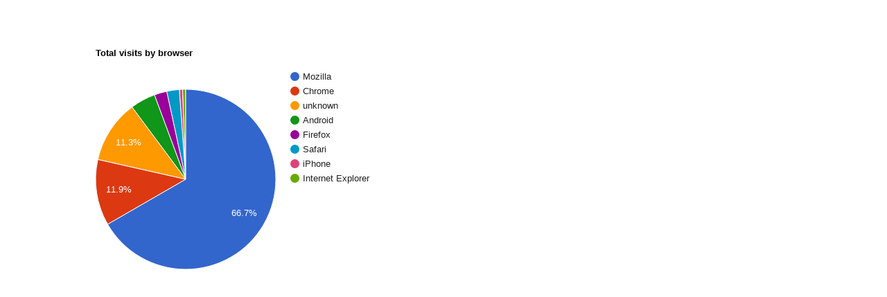

--- FILE ---
content_type: text/html; charset=UTF-8
request_url: https://is.gd/graph.php?url=scooter_rijbewijs_vianen&type=browser
body_size: 617
content:
<html>
    <head>
        <!--Load the AJAX API-->
        <script type="text/javascript" src="//www.gstatic.com/charts/loader.js"></script>
        <script type="text/javascript" src="//ajax.googleapis.com/ajax/libs/jquery/1.10.2/jquery.min.js"></script>
        <script type="text/javascript">
            // Load the Visualization API and the piechart package.
            google.charts.load('current', {'packages':['corechart']});
            // Set a callback to run when the Google Visualization API is loaded.
            google.charts.setOnLoadCallback(drawChart);
                function drawChart() {
                    var url = "/graphdata.php?type=browser&url=scooter_rijbewijs_vianen";
                    var jsonData = $.ajax({
                        url: url,
                        dataType: "json",
                        async: false
                    }).responseText;
          
                    // Create our data table out of JSON data loaded from server.
                    var data = new google.visualization.DataTable(jsonData);

                    // Instantiate and draw our chart, passing in some options.
                    var chart = new google.visualization.PieChart(document.getElementById('chart_div'));                    var colors = null;
                    if (data.getTableProperty("color"))
                        colors = [ data.getTableProperty("color") ];
                    var options = {
                        width: 680,
                        height: 500,
                        title: data.getTableProperty("title"),
                        colors: colors,
                        vAxis : {
                            viewWindow: {
                                min: 0
                            }
                        }
                    }
                    //var chart = new google.visualization.PieChart(document.getElementById('chart_div'));
                    chart.draw(data, options);
                }
        </script>
    </head>
    <body>
        <!--Div that will hold the pie chart-->
        <div id="chart_div"></div>
    </body>
</html>

--- FILE ---
content_type: text/html; charset=UTF-8
request_url: https://is.gd/graphdata.php?type=browser&url=scooter_rijbewijs_vianen
body_size: 47
content:
{"cols":[{"label":"Browser","type":"string"},{"label":"Visits","type":"number"}],"rows":[{"c":[{"v":"Mozilla"},{"v":118}]},{"c":[{"v":"Chrome"},{"v":21}]},{"c":[{"v":"unknown"},{"v":20}]},{"c":[{"v":"Android"},{"v":8}]},{"c":[{"v":"Firefox"},{"v":4}]},{"c":[{"v":"Safari"},{"v":4}]},{"c":[{"v":"iPhone"},{"v":1}]},{"c":[{"v":"Internet Explorer"},{"v":1}]}],"p":{"title":"Total visits by browser"}}